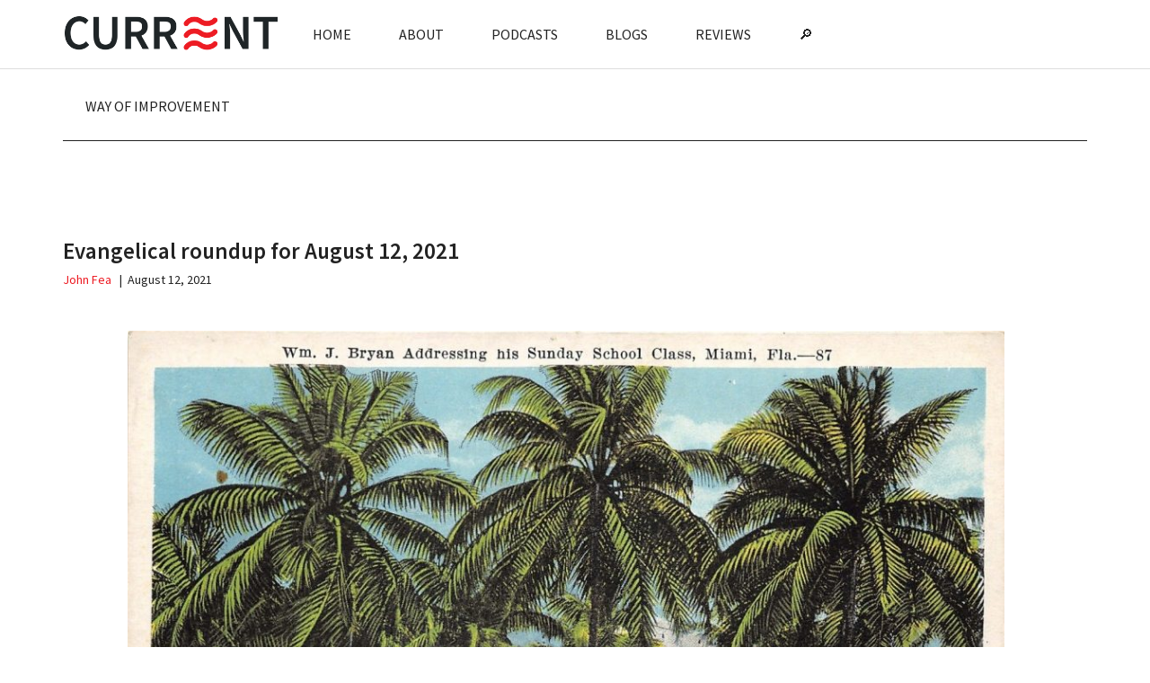

--- FILE ---
content_type: text/html; charset=UTF-8
request_url: https://currentpub.com/2021/08/12/evangelical-roundup-for-august-12-2021/
body_size: 20376
content:
<!DOCTYPE html>
<html lang="en-US">
<head >
<meta charset="UTF-8" />
<meta name="viewport" content="width=device-width, initial-scale=1" />

<!-- Author Meta Tags by Molongui Authorship, visit: https://wordpress.org/plugins/molongui-authorship/ -->
<meta name="author" content="John Fea">
<!-- /Molongui Authorship -->

<title>Evangelical roundup for August 12, 2021</title>
<meta name='robots' content='max-image-preview:large' />
<link rel='dns-prefetch' href='//www.googletagmanager.com' />
<link rel='dns-prefetch' href='//fonts.googleapis.com' />
<link rel="alternate" type="application/rss+xml" title="Current &raquo; Feed" href="https://currentpub.com/feed/" />
<link rel="alternate" type="application/rss+xml" title="Current &raquo; Comments Feed" href="https://currentpub.com/comments/feed/" />
<link rel="alternate" title="oEmbed (JSON)" type="application/json+oembed" href="https://currentpub.com/wp-json/oembed/1.0/embed?url=https%3A%2F%2Fcurrentpub.com%2F2021%2F08%2F12%2Fevangelical-roundup-for-august-12-2021%2F" />
<link rel="alternate" title="oEmbed (XML)" type="text/xml+oembed" href="https://currentpub.com/wp-json/oembed/1.0/embed?url=https%3A%2F%2Fcurrentpub.com%2F2021%2F08%2F12%2Fevangelical-roundup-for-august-12-2021%2F&#038;format=xml" />
<link rel="canonical" href="https://currentpub.com/2021/08/12/evangelical-roundup-for-august-12-2021/" />
<style id='wp-img-auto-sizes-contain-inline-css'>
img:is([sizes=auto i],[sizes^="auto," i]){contain-intrinsic-size:3000px 1500px}
/*# sourceURL=wp-img-auto-sizes-contain-inline-css */
</style>

<link rel='stylesheet' id='genesis-blocks-style-css-css' href='https://currentpub.com/wp-content/plugins/genesis-blocks/dist/style-blocks.build.css?ver=1742401816' media='all' />
<link rel='stylesheet' id='magazine-pro-css' href='https://currentpub.com/wp-content/themes/magazine-pro/style.css?ver=3.7.0' media='all' />
<style id='magazine-pro-inline-css'>


		button:focus,
		button:hover,
		input[type="button"]:focus,
		input[type="button"]:hover,
		input[type="reset"]:focus,
		input[type="reset"]:hover,
		input[type="submit"]:focus,
		input[type="submit"]:hover,
		.archive-pagination li a:focus,
		.archive-pagination li a:hover,
		.archive-pagination li.active a,
		.button:focus,
		.button:hover,
		.entry-content .button:focus,
		.entry-content .button:hover,
		.sidebar .tagcloud a:focus,
		.sidebar .tagcloud a:hover,
		.sidebar .widget a.button:focus,
		.sidebar .widget a.button:hover,
		.site-container div.wpforms-container-full .wpforms-form input[type="submit"]:focus,
		.site-container div.wpforms-container-full .wpforms-form input[type="submit"]:hover,
		.site-container div.wpforms-container-full .wpforms-form button[type="submit"]:focus,
		.site-container div.wpforms-container-full .wpforms-form button[type="submit"]:hover,
		.widget-area .enews-widget input[type="submit"] {
			background-color: #ed1c24;
			color: #ffffff;
		}

		

		a,
		.entry-title a:focus,
		.entry-title a:hover,
		.nav-secondary .genesis-nav-menu a:focus,
		.nav-secondary .genesis-nav-menu a:hover,
		.nav-secondary .genesis-nav-menu .current-menu-item > a,
		.nav-secondary .genesis-nav-menu .sub-menu .current-menu-item > a:focus,
		.nav-secondary .genesis-nav-menu .sub-menu .current-menu-item > a:hover {
			color: #ed1c24;
		}
		
		.custom-logo-link,
		.wp-custom-logo .title-area {
			max-width: 320px;
		}

		.wp-custom-logo .header-widget-area {
			max-width: calc(99% - 320px);
		}
		
/*# sourceURL=magazine-pro-inline-css */
</style>
<style id='wp-emoji-styles-inline-css'>

	img.wp-smiley, img.emoji {
		display: inline !important;
		border: none !important;
		box-shadow: none !important;
		height: 1em !important;
		width: 1em !important;
		margin: 0 0.07em !important;
		vertical-align: -0.1em !important;
		background: none !important;
		padding: 0 !important;
	}
/*# sourceURL=wp-emoji-styles-inline-css */
</style>
<link rel='stylesheet' id='wp-block-library-css' href='https://currentpub.com/wp-includes/css/dist/block-library/style.min.css?ver=6.9' media='all' />
<style id='wp-block-image-inline-css'>
.wp-block-image>a,.wp-block-image>figure>a{display:inline-block}.wp-block-image img{box-sizing:border-box;height:auto;max-width:100%;vertical-align:bottom}@media not (prefers-reduced-motion){.wp-block-image img.hide{visibility:hidden}.wp-block-image img.show{animation:show-content-image .4s}}.wp-block-image[style*=border-radius] img,.wp-block-image[style*=border-radius]>a{border-radius:inherit}.wp-block-image.has-custom-border img{box-sizing:border-box}.wp-block-image.aligncenter{text-align:center}.wp-block-image.alignfull>a,.wp-block-image.alignwide>a{width:100%}.wp-block-image.alignfull img,.wp-block-image.alignwide img{height:auto;width:100%}.wp-block-image .aligncenter,.wp-block-image .alignleft,.wp-block-image .alignright,.wp-block-image.aligncenter,.wp-block-image.alignleft,.wp-block-image.alignright{display:table}.wp-block-image .aligncenter>figcaption,.wp-block-image .alignleft>figcaption,.wp-block-image .alignright>figcaption,.wp-block-image.aligncenter>figcaption,.wp-block-image.alignleft>figcaption,.wp-block-image.alignright>figcaption{caption-side:bottom;display:table-caption}.wp-block-image .alignleft{float:left;margin:.5em 1em .5em 0}.wp-block-image .alignright{float:right;margin:.5em 0 .5em 1em}.wp-block-image .aligncenter{margin-left:auto;margin-right:auto}.wp-block-image :where(figcaption){margin-bottom:1em;margin-top:.5em}.wp-block-image.is-style-circle-mask img{border-radius:9999px}@supports ((-webkit-mask-image:none) or (mask-image:none)) or (-webkit-mask-image:none){.wp-block-image.is-style-circle-mask img{border-radius:0;-webkit-mask-image:url('data:image/svg+xml;utf8,<svg viewBox="0 0 100 100" xmlns="http://www.w3.org/2000/svg"><circle cx="50" cy="50" r="50"/></svg>');mask-image:url('data:image/svg+xml;utf8,<svg viewBox="0 0 100 100" xmlns="http://www.w3.org/2000/svg"><circle cx="50" cy="50" r="50"/></svg>');mask-mode:alpha;-webkit-mask-position:center;mask-position:center;-webkit-mask-repeat:no-repeat;mask-repeat:no-repeat;-webkit-mask-size:contain;mask-size:contain}}:root :where(.wp-block-image.is-style-rounded img,.wp-block-image .is-style-rounded img){border-radius:9999px}.wp-block-image figure{margin:0}.wp-lightbox-container{display:flex;flex-direction:column;position:relative}.wp-lightbox-container img{cursor:zoom-in}.wp-lightbox-container img:hover+button{opacity:1}.wp-lightbox-container button{align-items:center;backdrop-filter:blur(16px) saturate(180%);background-color:#5a5a5a40;border:none;border-radius:4px;cursor:zoom-in;display:flex;height:20px;justify-content:center;opacity:0;padding:0;position:absolute;right:16px;text-align:center;top:16px;width:20px;z-index:100}@media not (prefers-reduced-motion){.wp-lightbox-container button{transition:opacity .2s ease}}.wp-lightbox-container button:focus-visible{outline:3px auto #5a5a5a40;outline:3px auto -webkit-focus-ring-color;outline-offset:3px}.wp-lightbox-container button:hover{cursor:pointer;opacity:1}.wp-lightbox-container button:focus{opacity:1}.wp-lightbox-container button:focus,.wp-lightbox-container button:hover,.wp-lightbox-container button:not(:hover):not(:active):not(.has-background){background-color:#5a5a5a40;border:none}.wp-lightbox-overlay{box-sizing:border-box;cursor:zoom-out;height:100vh;left:0;overflow:hidden;position:fixed;top:0;visibility:hidden;width:100%;z-index:100000}.wp-lightbox-overlay .close-button{align-items:center;cursor:pointer;display:flex;justify-content:center;min-height:40px;min-width:40px;padding:0;position:absolute;right:calc(env(safe-area-inset-right) + 16px);top:calc(env(safe-area-inset-top) + 16px);z-index:5000000}.wp-lightbox-overlay .close-button:focus,.wp-lightbox-overlay .close-button:hover,.wp-lightbox-overlay .close-button:not(:hover):not(:active):not(.has-background){background:none;border:none}.wp-lightbox-overlay .lightbox-image-container{height:var(--wp--lightbox-container-height);left:50%;overflow:hidden;position:absolute;top:50%;transform:translate(-50%,-50%);transform-origin:top left;width:var(--wp--lightbox-container-width);z-index:9999999999}.wp-lightbox-overlay .wp-block-image{align-items:center;box-sizing:border-box;display:flex;height:100%;justify-content:center;margin:0;position:relative;transform-origin:0 0;width:100%;z-index:3000000}.wp-lightbox-overlay .wp-block-image img{height:var(--wp--lightbox-image-height);min-height:var(--wp--lightbox-image-height);min-width:var(--wp--lightbox-image-width);width:var(--wp--lightbox-image-width)}.wp-lightbox-overlay .wp-block-image figcaption{display:none}.wp-lightbox-overlay button{background:none;border:none}.wp-lightbox-overlay .scrim{background-color:#fff;height:100%;opacity:.9;position:absolute;width:100%;z-index:2000000}.wp-lightbox-overlay.active{visibility:visible}@media not (prefers-reduced-motion){.wp-lightbox-overlay.active{animation:turn-on-visibility .25s both}.wp-lightbox-overlay.active img{animation:turn-on-visibility .35s both}.wp-lightbox-overlay.show-closing-animation:not(.active){animation:turn-off-visibility .35s both}.wp-lightbox-overlay.show-closing-animation:not(.active) img{animation:turn-off-visibility .25s both}.wp-lightbox-overlay.zoom.active{animation:none;opacity:1;visibility:visible}.wp-lightbox-overlay.zoom.active .lightbox-image-container{animation:lightbox-zoom-in .4s}.wp-lightbox-overlay.zoom.active .lightbox-image-container img{animation:none}.wp-lightbox-overlay.zoom.active .scrim{animation:turn-on-visibility .4s forwards}.wp-lightbox-overlay.zoom.show-closing-animation:not(.active){animation:none}.wp-lightbox-overlay.zoom.show-closing-animation:not(.active) .lightbox-image-container{animation:lightbox-zoom-out .4s}.wp-lightbox-overlay.zoom.show-closing-animation:not(.active) .lightbox-image-container img{animation:none}.wp-lightbox-overlay.zoom.show-closing-animation:not(.active) .scrim{animation:turn-off-visibility .4s forwards}}@keyframes show-content-image{0%{visibility:hidden}99%{visibility:hidden}to{visibility:visible}}@keyframes turn-on-visibility{0%{opacity:0}to{opacity:1}}@keyframes turn-off-visibility{0%{opacity:1;visibility:visible}99%{opacity:0;visibility:visible}to{opacity:0;visibility:hidden}}@keyframes lightbox-zoom-in{0%{transform:translate(calc((-100vw + var(--wp--lightbox-scrollbar-width))/2 + var(--wp--lightbox-initial-left-position)),calc(-50vh + var(--wp--lightbox-initial-top-position))) scale(var(--wp--lightbox-scale))}to{transform:translate(-50%,-50%) scale(1)}}@keyframes lightbox-zoom-out{0%{transform:translate(-50%,-50%) scale(1);visibility:visible}99%{visibility:visible}to{transform:translate(calc((-100vw + var(--wp--lightbox-scrollbar-width))/2 + var(--wp--lightbox-initial-left-position)),calc(-50vh + var(--wp--lightbox-initial-top-position))) scale(var(--wp--lightbox-scale));visibility:hidden}}
/*# sourceURL=https://currentpub.com/wp-includes/blocks/image/style.min.css */
</style>
<style id='wp-block-embed-inline-css'>
.wp-block-embed.alignleft,.wp-block-embed.alignright,.wp-block[data-align=left]>[data-type="core/embed"],.wp-block[data-align=right]>[data-type="core/embed"]{max-width:360px;width:100%}.wp-block-embed.alignleft .wp-block-embed__wrapper,.wp-block-embed.alignright .wp-block-embed__wrapper,.wp-block[data-align=left]>[data-type="core/embed"] .wp-block-embed__wrapper,.wp-block[data-align=right]>[data-type="core/embed"] .wp-block-embed__wrapper{min-width:280px}.wp-block-cover .wp-block-embed{min-height:240px;min-width:320px}.wp-block-embed{overflow-wrap:break-word}.wp-block-embed :where(figcaption){margin-bottom:1em;margin-top:.5em}.wp-block-embed iframe{max-width:100%}.wp-block-embed__wrapper{position:relative}.wp-embed-responsive .wp-has-aspect-ratio .wp-block-embed__wrapper:before{content:"";display:block;padding-top:50%}.wp-embed-responsive .wp-has-aspect-ratio iframe{bottom:0;height:100%;left:0;position:absolute;right:0;top:0;width:100%}.wp-embed-responsive .wp-embed-aspect-21-9 .wp-block-embed__wrapper:before{padding-top:42.85%}.wp-embed-responsive .wp-embed-aspect-18-9 .wp-block-embed__wrapper:before{padding-top:50%}.wp-embed-responsive .wp-embed-aspect-16-9 .wp-block-embed__wrapper:before{padding-top:56.25%}.wp-embed-responsive .wp-embed-aspect-4-3 .wp-block-embed__wrapper:before{padding-top:75%}.wp-embed-responsive .wp-embed-aspect-1-1 .wp-block-embed__wrapper:before{padding-top:100%}.wp-embed-responsive .wp-embed-aspect-9-16 .wp-block-embed__wrapper:before{padding-top:177.77%}.wp-embed-responsive .wp-embed-aspect-1-2 .wp-block-embed__wrapper:before{padding-top:200%}
/*# sourceURL=https://currentpub.com/wp-includes/blocks/embed/style.min.css */
</style>
<style id='wp-block-paragraph-inline-css'>
.is-small-text{font-size:.875em}.is-regular-text{font-size:1em}.is-large-text{font-size:2.25em}.is-larger-text{font-size:3em}.has-drop-cap:not(:focus):first-letter{float:left;font-size:8.4em;font-style:normal;font-weight:100;line-height:.68;margin:.05em .1em 0 0;text-transform:uppercase}body.rtl .has-drop-cap:not(:focus):first-letter{float:none;margin-left:.1em}p.has-drop-cap.has-background{overflow:hidden}:root :where(p.has-background){padding:1.25em 2.375em}:where(p.has-text-color:not(.has-link-color)) a{color:inherit}p.has-text-align-left[style*="writing-mode:vertical-lr"],p.has-text-align-right[style*="writing-mode:vertical-rl"]{rotate:180deg}
/*# sourceURL=https://currentpub.com/wp-includes/blocks/paragraph/style.min.css */
</style>
<style id='global-styles-inline-css'>
:root{--wp--preset--aspect-ratio--square: 1;--wp--preset--aspect-ratio--4-3: 4/3;--wp--preset--aspect-ratio--3-4: 3/4;--wp--preset--aspect-ratio--3-2: 3/2;--wp--preset--aspect-ratio--2-3: 2/3;--wp--preset--aspect-ratio--16-9: 16/9;--wp--preset--aspect-ratio--9-16: 9/16;--wp--preset--color--black: #000000;--wp--preset--color--cyan-bluish-gray: #abb8c3;--wp--preset--color--white: #ffffff;--wp--preset--color--pale-pink: #f78da7;--wp--preset--color--vivid-red: #cf2e2e;--wp--preset--color--luminous-vivid-orange: #ff6900;--wp--preset--color--luminous-vivid-amber: #fcb900;--wp--preset--color--light-green-cyan: #7bdcb5;--wp--preset--color--vivid-green-cyan: #00d084;--wp--preset--color--pale-cyan-blue: #8ed1fc;--wp--preset--color--vivid-cyan-blue: #0693e3;--wp--preset--color--vivid-purple: #9b51e0;--wp--preset--color--theme-primary: #ed1c24;--wp--preset--color--theme-secondary: #ed1c24;--wp--preset--gradient--vivid-cyan-blue-to-vivid-purple: linear-gradient(135deg,rgb(6,147,227) 0%,rgb(155,81,224) 100%);--wp--preset--gradient--light-green-cyan-to-vivid-green-cyan: linear-gradient(135deg,rgb(122,220,180) 0%,rgb(0,208,130) 100%);--wp--preset--gradient--luminous-vivid-amber-to-luminous-vivid-orange: linear-gradient(135deg,rgb(252,185,0) 0%,rgb(255,105,0) 100%);--wp--preset--gradient--luminous-vivid-orange-to-vivid-red: linear-gradient(135deg,rgb(255,105,0) 0%,rgb(207,46,46) 100%);--wp--preset--gradient--very-light-gray-to-cyan-bluish-gray: linear-gradient(135deg,rgb(238,238,238) 0%,rgb(169,184,195) 100%);--wp--preset--gradient--cool-to-warm-spectrum: linear-gradient(135deg,rgb(74,234,220) 0%,rgb(151,120,209) 20%,rgb(207,42,186) 40%,rgb(238,44,130) 60%,rgb(251,105,98) 80%,rgb(254,248,76) 100%);--wp--preset--gradient--blush-light-purple: linear-gradient(135deg,rgb(255,206,236) 0%,rgb(152,150,240) 100%);--wp--preset--gradient--blush-bordeaux: linear-gradient(135deg,rgb(254,205,165) 0%,rgb(254,45,45) 50%,rgb(107,0,62) 100%);--wp--preset--gradient--luminous-dusk: linear-gradient(135deg,rgb(255,203,112) 0%,rgb(199,81,192) 50%,rgb(65,88,208) 100%);--wp--preset--gradient--pale-ocean: linear-gradient(135deg,rgb(255,245,203) 0%,rgb(182,227,212) 50%,rgb(51,167,181) 100%);--wp--preset--gradient--electric-grass: linear-gradient(135deg,rgb(202,248,128) 0%,rgb(113,206,126) 100%);--wp--preset--gradient--midnight: linear-gradient(135deg,rgb(2,3,129) 0%,rgb(40,116,252) 100%);--wp--preset--font-size--small: 12px;--wp--preset--font-size--medium: 20px;--wp--preset--font-size--large: 20px;--wp--preset--font-size--x-large: 42px;--wp--preset--font-size--normal: 16px;--wp--preset--font-size--larger: 24px;--wp--preset--spacing--20: 0.44rem;--wp--preset--spacing--30: 0.67rem;--wp--preset--spacing--40: 1rem;--wp--preset--spacing--50: 1.5rem;--wp--preset--spacing--60: 2.25rem;--wp--preset--spacing--70: 3.38rem;--wp--preset--spacing--80: 5.06rem;--wp--preset--shadow--natural: 6px 6px 9px rgba(0, 0, 0, 0.2);--wp--preset--shadow--deep: 12px 12px 50px rgba(0, 0, 0, 0.4);--wp--preset--shadow--sharp: 6px 6px 0px rgba(0, 0, 0, 0.2);--wp--preset--shadow--outlined: 6px 6px 0px -3px rgb(255, 255, 255), 6px 6px rgb(0, 0, 0);--wp--preset--shadow--crisp: 6px 6px 0px rgb(0, 0, 0);}:where(.is-layout-flex){gap: 0.5em;}:where(.is-layout-grid){gap: 0.5em;}body .is-layout-flex{display: flex;}.is-layout-flex{flex-wrap: wrap;align-items: center;}.is-layout-flex > :is(*, div){margin: 0;}body .is-layout-grid{display: grid;}.is-layout-grid > :is(*, div){margin: 0;}:where(.wp-block-columns.is-layout-flex){gap: 2em;}:where(.wp-block-columns.is-layout-grid){gap: 2em;}:where(.wp-block-post-template.is-layout-flex){gap: 1.25em;}:where(.wp-block-post-template.is-layout-grid){gap: 1.25em;}.has-black-color{color: var(--wp--preset--color--black) !important;}.has-cyan-bluish-gray-color{color: var(--wp--preset--color--cyan-bluish-gray) !important;}.has-white-color{color: var(--wp--preset--color--white) !important;}.has-pale-pink-color{color: var(--wp--preset--color--pale-pink) !important;}.has-vivid-red-color{color: var(--wp--preset--color--vivid-red) !important;}.has-luminous-vivid-orange-color{color: var(--wp--preset--color--luminous-vivid-orange) !important;}.has-luminous-vivid-amber-color{color: var(--wp--preset--color--luminous-vivid-amber) !important;}.has-light-green-cyan-color{color: var(--wp--preset--color--light-green-cyan) !important;}.has-vivid-green-cyan-color{color: var(--wp--preset--color--vivid-green-cyan) !important;}.has-pale-cyan-blue-color{color: var(--wp--preset--color--pale-cyan-blue) !important;}.has-vivid-cyan-blue-color{color: var(--wp--preset--color--vivid-cyan-blue) !important;}.has-vivid-purple-color{color: var(--wp--preset--color--vivid-purple) !important;}.has-black-background-color{background-color: var(--wp--preset--color--black) !important;}.has-cyan-bluish-gray-background-color{background-color: var(--wp--preset--color--cyan-bluish-gray) !important;}.has-white-background-color{background-color: var(--wp--preset--color--white) !important;}.has-pale-pink-background-color{background-color: var(--wp--preset--color--pale-pink) !important;}.has-vivid-red-background-color{background-color: var(--wp--preset--color--vivid-red) !important;}.has-luminous-vivid-orange-background-color{background-color: var(--wp--preset--color--luminous-vivid-orange) !important;}.has-luminous-vivid-amber-background-color{background-color: var(--wp--preset--color--luminous-vivid-amber) !important;}.has-light-green-cyan-background-color{background-color: var(--wp--preset--color--light-green-cyan) !important;}.has-vivid-green-cyan-background-color{background-color: var(--wp--preset--color--vivid-green-cyan) !important;}.has-pale-cyan-blue-background-color{background-color: var(--wp--preset--color--pale-cyan-blue) !important;}.has-vivid-cyan-blue-background-color{background-color: var(--wp--preset--color--vivid-cyan-blue) !important;}.has-vivid-purple-background-color{background-color: var(--wp--preset--color--vivid-purple) !important;}.has-black-border-color{border-color: var(--wp--preset--color--black) !important;}.has-cyan-bluish-gray-border-color{border-color: var(--wp--preset--color--cyan-bluish-gray) !important;}.has-white-border-color{border-color: var(--wp--preset--color--white) !important;}.has-pale-pink-border-color{border-color: var(--wp--preset--color--pale-pink) !important;}.has-vivid-red-border-color{border-color: var(--wp--preset--color--vivid-red) !important;}.has-luminous-vivid-orange-border-color{border-color: var(--wp--preset--color--luminous-vivid-orange) !important;}.has-luminous-vivid-amber-border-color{border-color: var(--wp--preset--color--luminous-vivid-amber) !important;}.has-light-green-cyan-border-color{border-color: var(--wp--preset--color--light-green-cyan) !important;}.has-vivid-green-cyan-border-color{border-color: var(--wp--preset--color--vivid-green-cyan) !important;}.has-pale-cyan-blue-border-color{border-color: var(--wp--preset--color--pale-cyan-blue) !important;}.has-vivid-cyan-blue-border-color{border-color: var(--wp--preset--color--vivid-cyan-blue) !important;}.has-vivid-purple-border-color{border-color: var(--wp--preset--color--vivid-purple) !important;}.has-vivid-cyan-blue-to-vivid-purple-gradient-background{background: var(--wp--preset--gradient--vivid-cyan-blue-to-vivid-purple) !important;}.has-light-green-cyan-to-vivid-green-cyan-gradient-background{background: var(--wp--preset--gradient--light-green-cyan-to-vivid-green-cyan) !important;}.has-luminous-vivid-amber-to-luminous-vivid-orange-gradient-background{background: var(--wp--preset--gradient--luminous-vivid-amber-to-luminous-vivid-orange) !important;}.has-luminous-vivid-orange-to-vivid-red-gradient-background{background: var(--wp--preset--gradient--luminous-vivid-orange-to-vivid-red) !important;}.has-very-light-gray-to-cyan-bluish-gray-gradient-background{background: var(--wp--preset--gradient--very-light-gray-to-cyan-bluish-gray) !important;}.has-cool-to-warm-spectrum-gradient-background{background: var(--wp--preset--gradient--cool-to-warm-spectrum) !important;}.has-blush-light-purple-gradient-background{background: var(--wp--preset--gradient--blush-light-purple) !important;}.has-blush-bordeaux-gradient-background{background: var(--wp--preset--gradient--blush-bordeaux) !important;}.has-luminous-dusk-gradient-background{background: var(--wp--preset--gradient--luminous-dusk) !important;}.has-pale-ocean-gradient-background{background: var(--wp--preset--gradient--pale-ocean) !important;}.has-electric-grass-gradient-background{background: var(--wp--preset--gradient--electric-grass) !important;}.has-midnight-gradient-background{background: var(--wp--preset--gradient--midnight) !important;}.has-small-font-size{font-size: var(--wp--preset--font-size--small) !important;}.has-medium-font-size{font-size: var(--wp--preset--font-size--medium) !important;}.has-large-font-size{font-size: var(--wp--preset--font-size--large) !important;}.has-x-large-font-size{font-size: var(--wp--preset--font-size--x-large) !important;}
/*# sourceURL=global-styles-inline-css */
</style>

<style id='classic-theme-styles-inline-css'>
/*! This file is auto-generated */
.wp-block-button__link{color:#fff;background-color:#32373c;border-radius:9999px;box-shadow:none;text-decoration:none;padding:calc(.667em + 2px) calc(1.333em + 2px);font-size:1.125em}.wp-block-file__button{background:#32373c;color:#fff;text-decoration:none}
/*# sourceURL=/wp-includes/css/classic-themes.min.css */
</style>
<link rel='stylesheet' id='authors-list-css-css' href='https://currentpub.com/wp-content/plugins/authors-list/backend/assets/css/front.css?ver=2.0.6.2' media='all' />
<link rel='stylesheet' id='jquery-ui-css-css' href='https://currentpub.com/wp-content/plugins/authors-list/backend/assets/css/jquery-ui.css?ver=2.0.6.2' media='all' />
<link rel='stylesheet' id='printomatic-css-css' href='https://currentpub.com/wp-content/plugins/print-o-matic/css/style.css?ver=2.0' media='all' />
<style id='printomatic-css-inline-css'>
@media print {
@media print {
#genesis-content {
padding-left:70px; padding-right: 70px;
}
.entry-content > .entry-image {
display: none;
}
}
}

/*# sourceURL=printomatic-css-inline-css */
</style>
<link rel='stylesheet' id='dashicons-css' href='https://currentpub.com/wp-includes/css/dashicons.min.css?ver=6.9' media='all' />
<link rel='stylesheet' id='magazine-pro-fonts-css' href='https://fonts.googleapis.com/css?family=Roboto%3A300%2C400%7CRaleway%3A400%2C500%2C900&#038;ver=3.7.0' media='all' />
<link rel='stylesheet' id='magazine-pro-gutenberg-css' href='https://currentpub.com/wp-content/themes/magazine-pro/lib/gutenberg/front-end.css?ver=3.7.0' media='all' />
<style id='magazine-pro-gutenberg-inline-css'>
.gb-block-post-grid .gb-block-post-grid-more-link:hover,
.gb-block-post-grid header .gb-block-post-grid-title a:hover {
	color: #ed1c24;
}

.button-more-link.gb-block-post-grid .gb-block-post-grid-more-link:hover,
.gb-block-post-grid .is-grid .gb-block-post-grid-image a .gb-block-post-grid-date,
.site-container .wp-block-button .wp-block-button__link {
	background-color: #ed1c24;
	color: #ffffff;
}

.button-more-link.gb-block-post-grid .gb-block-post-grid-more-link:hover,
.wp-block-button .wp-block-button__link:not(.has-background),
.wp-block-button .wp-block-button__link:not(.has-background):focus,
.wp-block-button .wp-block-button__link:not(.has-background):hover {
	color: #ffffff;
}

.site-container .wp-block-button.is-style-outline .wp-block-button__link {
	color: #ed1c24;
}

.site-container .wp-block-button.is-style-outline .wp-block-button__link:focus,
.site-container .wp-block-button.is-style-outline .wp-block-button__link:hover {
	color: #ff3f47;
}

.site-container .wp-block-pullquote.is-style-solid-color {
	background-color: #ed1c24;
}		.site-container .has-small-font-size {
			font-size: 12px;
		}		.site-container .has-normal-font-size {
			font-size: 16px;
		}		.site-container .has-large-font-size {
			font-size: 20px;
		}		.site-container .has-larger-font-size {
			font-size: 24px;
		}		.site-container .has-theme-primary-color,
		.site-container .wp-block-button .wp-block-button__link.has-theme-primary-color,
		.site-container .wp-block-button.is-style-outline .wp-block-button__link.has-theme-primary-color {
			color: #ed1c24;
		}
		.site-container .has-theme-primary-background-color,
		.site-container .wp-block-button .wp-block-button__link.has-theme-primary-background-color,
		.site-container .wp-block-pullquote.is-style-solid-color.has-theme-primary-background-color {
			background-color: #ed1c24;
		}		.site-container .has-theme-secondary-color,
		.site-container .wp-block-button .wp-block-button__link.has-theme-secondary-color,
		.site-container .wp-block-button.is-style-outline .wp-block-button__link.has-theme-secondary-color {
			color: #ed1c24;
		}
		.site-container .has-theme-secondary-background-color,
		.site-container .wp-block-button .wp-block-button__link.has-theme-secondary-background-color,
		.site-container .wp-block-pullquote.is-style-solid-color.has-theme-secondary-background-color {
			background-color: #ed1c24;
		}
/*# sourceURL=magazine-pro-gutenberg-inline-css */
</style>
<script src="https://currentpub.com/wp-includes/js/jquery/jquery.min.js?ver=3.7.1" id="jquery-core-js"></script>
<script src="https://currentpub.com/wp-includes/js/jquery/jquery-migrate.min.js?ver=3.4.1" id="jquery-migrate-js"></script>

<!-- Google tag (gtag.js) snippet added by Site Kit -->
<!-- Google Analytics snippet added by Site Kit -->
<script src="https://www.googletagmanager.com/gtag/js?id=G-2H6Z77XT77" id="google_gtagjs-js" async></script>
<script id="google_gtagjs-js-after">
window.dataLayer = window.dataLayer || [];function gtag(){dataLayer.push(arguments);}
gtag("set","linker",{"domains":["currentpub.com"]});
gtag("js", new Date());
gtag("set", "developer_id.dZTNiMT", true);
gtag("config", "G-2H6Z77XT77");
//# sourceURL=google_gtagjs-js-after
</script>
<link rel="https://api.w.org/" href="https://currentpub.com/wp-json/" /><link rel="alternate" title="JSON" type="application/json" href="https://currentpub.com/wp-json/wp/v2/posts/145479" /><link rel="EditURI" type="application/rsd+xml" title="RSD" href="https://currentpub.com/xmlrpc.php?rsd" />
<meta name="generator" content="Site Kit by Google 1.168.0" />            <style>
                .molongui-disabled-link
                {
                    border-bottom: none !important;
                    text-decoration: none !important;
                    color: inherit !important;
                    cursor: inherit !important;
                }
                .molongui-disabled-link:hover,
                .molongui-disabled-link:hover span
                {
                    border-bottom: none !important;
                    text-decoration: none !important;
                    color: inherit !important;
                    cursor: inherit !important;
                }
            </style>
            <link rel="preconnect" href="https://fonts.gstatic.com">
<link href="https://fonts.googleapis.com/css2?family=Source+Sans+Pro:ital,wght@0,400;0,600;0,700;1,400&display=swap" rel="stylesheet">
    <style type="text/css">
        .nav-primary li.menu-item-home a {
            background-image: url(https://currentpub.com/wp-content/uploads/2021/04/current-logo.png);
            background-repeat: no-repeat;
            background-size: contain;
            text-indent: -9999em;
            width: 250px;
        }

        @media only screen and (max-width: 840px) {

            .nav-primary.genesis-responsive-menu li.menu-item-home a {
                margin: 15px 0 15px 15px;
            }

        }
		
		.site-inner, .wrap {
			
			padding-bottom:5px;
			padding-top: 5px;
		}
		
		
		.genesis-nav-menu a {

    padding: 25px 25px;
   
}
		
    </style>
    
<!-- Google Tag Manager snippet added by Site Kit -->
<script>
			( function( w, d, s, l, i ) {
				w[l] = w[l] || [];
				w[l].push( {'gtm.start': new Date().getTime(), event: 'gtm.js'} );
				var f = d.getElementsByTagName( s )[0],
					j = d.createElement( s ), dl = l != 'dataLayer' ? '&l=' + l : '';
				j.async = true;
				j.src = 'https://www.googletagmanager.com/gtm.js?id=' + i + dl;
				f.parentNode.insertBefore( j, f );
			} )( window, document, 'script', 'dataLayer', 'GTM-NFK5CPQ' );
			
</script>

<!-- End Google Tag Manager snippet added by Site Kit -->
<link rel="icon" href="https://currentpub.com/wp-content/uploads/2021/02/cropped-favicon-icon-1-70x70.png" sizes="32x32" />
<link rel="icon" href="https://currentpub.com/wp-content/uploads/2021/02/cropped-favicon-icon-1-300x300.png" sizes="192x192" />
<link rel="apple-touch-icon" href="https://currentpub.com/wp-content/uploads/2021/02/cropped-favicon-icon-1-300x300.png" />
<meta name="msapplication-TileImage" content="https://currentpub.com/wp-content/uploads/2021/02/cropped-favicon-icon-1-300x300.png" />
		<style id="wp-custom-css">
			/* Default WP Alignment Classes */

.aligncenter,.alignleft,.alignright {
    display: block;
    padding: 0;
}

.aligncenter, .wp-container-1 .aligncenter {
    float: none;
    margin: .5em auto 1em;
}

.alignright {
    float: right;
    margin: .5em 0 1em 1em;
}

.alignleft {
    float: left;
    margin: .5em 1em 1em 0;
}

.wp-caption {
    padding: 5px 0;
    border: 1px solid #555;
    background: #444;
    text-align: center;
}

.wp-caption img {
    display: inline;
}

.wp-caption p.wp-caption-text {
    margin: 5px 0 0;
    padding: 0;
    text-align: center;
    font-size: 75%;
    font-weight: 100;
    font-style: italic;
}
/* end alignment styles */


.nav-secondary {
  margin-top: 80px;
  padding-top: 0;
	margin-bottom: 10px;
}

body .site-inner 
	{padding-top:100px!important;}


body.search-results .site-inner {padding-top:90px!important;}

body.home .site-inner {padding-top:100px !important;}

body.category-way-of-improvement .site-inner, body.category-the-arena .site-inner {padding-top:unset!important}

body.category-the-arena .archive-description {background-color:#fff;}
	
@media only screen and (max-width: 1200px) {
	.nav-secondary {
  margin-top: 0px;

}

body .site-inner {padding-top:30px!important}
	
body.home .site-inner {padding-top:20px !important;}
	
}
	

.genesis-nav-menu .menu-item {
    vertical-align: middle;
}

@media only screen and (max-width: 1180px) {

    .nav-primary {
        position: static;
    }
}

.entry-content p.has-drop-cap:not(:focus)::first-letter {font-size: 5.7em; margin: .1em .08em 0 -.08em;}

.has-drop-cap:not(:focus):first-letter {float:left; font-size: 5.4em; line-height: .68; font-weight: 100; margin: .05em .1em 0 0; text-transform: uppercase;}


article.category-current > header.entry-header > h1.entry-title {
font-size:40px; font-weight: bold;
}
.custom-logo-link {
	padding-top:15px;
}

p#subscribe-submit button {
width: 35% !important;
padding: 0;
height: 50px;
}
#subscribe-email input {
width: 65% !important;
height: 50px;
padding: 10px 8px;
float: left;
}
#wpes_search_widget-2 {
margin-bottom:0px;
}


.gb-post-grid-item  {
	margin-bottom: 36px !important;
}

.gb-block-post-grid-title {
	margin-bottom: 5px !important;
}

.gb-text-link {color: #ed1c24 !important}

.gb-block-post-grid .columns-1 h3.gb-block-post-grid-title a {
	font-size: 24px !important; 
}

.gb-block-post-grid-excerpt {font-size: 16px;}

h3.gb-block-post-grid-title a{ font-weight: bold !important;
font-size: 24px !important;}

.entry-content > .entry-image {
display: none;
}

/* removed to style categories like home page .entry-image-link img {
max-width:100px;
max-height:100px;
}
*/
.site-header .search-form {
margin-top: 16px;
}

.entry-content p {
font-size: 18px;
}

.entry-header .entry-meta {
margin-bottom: 20px;
}
.entry-title {
font-size: 25px;
margin-bottom: 8px;
margin-top: 0px;
}

article.category-current > header.entry-header > .entry-title a {font-weight: bold; font-size: 22px}


.widget-wrap article.category-way-of-improvement > header.entry-header > .entry-title a {font-weight: normal; font-size: 18px}

.entry-title a:hover {
text-decoration: underline;
}


#genesis-sidebar-primary {
border: solid 1px #ddd;
padding:20px
}

.taxonomy-description h1{
	display:none;
}

.archive-pagination, .entry-pagination {
font-size: 17px;	
}

/* .archive-pagination .pagination-next {
	display: none;
}  */


.entry {
margin-bottom:25px;
}

.taxonomy-description {
margin-bottom: 0px !important;
padding: 0px 0px 0px 0px !important;
}

.taxonomy-description p img {
padding-bottom: 20px;
}
.taxonomy-description p  {
margin-top: -0px;}


div#subscribe-text  {
padding-bottom:20px;
}

#infinite-footer {
display:none;
}

.site-container .wp-block-columns {
    margin-bottom: 5px;
}

.sharre-icon-wrap {
 margin: 20px 0;
}

.widget-wrap .textwidget a:focus {
outline: #fff !important;
}
#blog_subscription-2 .widget-title {
display: none;
	
}

.sidebar .widget-title {  background-color: #202528; 
margin-bottom: 12px;}


p#subscribe-submit button {
background-color: #ed1c24;
	font-size: 14px;
	color: white;

}
p#subscribe-submit button:hover {
background-color: #ed1c24;
}


.sidebar-primary .widget {
	margin-bottom: 25px
}


#subscribe-email input {
width: 100%;
}


.breadcrumb { font-size: 16px}

.site-footer .wrap {
	display:none;
}

.nav-primary {
background-color:white;
border-bottom: solid 1px #ddd
}

.footer-widgets{
background-color: #2d2d2d;
font-size: 16px;
}

.footer-widgets .widget-title {
	font-size: 18px;
	font-weight: 700;
}

.genesis-nav-menu>.first>a {
 padding-left: 5px;
}

.nav-primary a {
color: #222;
}

body {
font-weight: inherit;
font-size: 18px;
}

.nav-primary a:hover {
color: #ed1c24;
}

.nav-primary .genesis-nav-menu .current-menu-item>a {
color: #ed1c24;	
}

.nav-primary .genesis-nav-menu .current-menu-item>a:after {
border-bottom: solid 1px grey;
}


.site-header .wrap {
border-bottom: solid 2px #1f2427;padding: 8px 0px 0px 0px;

}


.genesis-nav-menu> .support-btn a {
color: #fff !important;
background-color: #ed1c24;
}

.genesis-nav-menu> .support-btn
.dashicons {
font-size:15px;
}

.fr {float:right}

.nav-primary .genesis-nav-menu .sub-menu a {
	background-color:white;
	border-color:black;
}

.widget-title > a.white-text { color: #fff !important; }

.bottom-zero { 
margin-bottom: 0px !important;

}


.site-header .widget-area {
    margin-top: 0px;
}



.genesis-nav-menu {

font-family: 'Source Sans Pro', sans-serif;
font-size: 16px;
font-weight: 400;
}


textarea {
font-family: 'Source Sans Pro', sans-serif;
font-weight: 400;

}


::-ms-input-placeholder {
font-family: 'Source Sans Pro', sans-serif;
font-weight: 400;

}

:-ms-input-placeholder {
font-family: 'Source Sans Pro', sans-serif;
font-weight: 400;

}

::placeholder {
font-family: 'Source Sans Pro', sans-serif;
font-weight: 400;

}

.site-container div.wpforms-container-full .wpforms-form button[type="submit"] {
font-family: 'Source Sans Pro', sans-serif;
font-weight: 400;

}

.site-title {
font-family: 'Source Sans Pro', sans-serif;
font-weight: 400;
}

.site-footer {
font-family: 'Source Sans Pro', sans-serif;
font-weight: 400;

}

h1, h2, h3, h4, h5, h6, p {
font-family: 'Source Sans Pro', sans-serif;
font-weight: 400;
}

h1, h2 {
font-weight: 600;
}



/* Search  */

form.search-form input[type="submit"] {
  background-color: #202528;
	border: none;
	box-shadow: none;
	color: #fff;
	cursor: pointer;
	padding: 17px;
	text-transform: uppercase;
	width: 106px;
}

form.search-form input[type="submit"]:hover {
background-color: #ed1c24;
}

form.search-form input[type="search"] {
width: 207px;
}


@media only screen and (max-width: 840px) {
form.search-form input[type="search"] {
width: 170px;
}
	
	.site-header .search-form {
    margin-bottom: 20px;
		margin-top:5px;
	}

	
#genesis-content {padding-right:0px !important;}

	
form.search-form input[type="submit"] {
width: 90px;
}
}

#genesis-content {padding-right:20px;}

/* YARPP CUSTOMIZATION */
.yarpp-thumbnails-horizontal .yarpp-thumbnail {
 width: 450px;
max-width: 95%;
	height:auto;
	border: none;
	overflow:auto;
}
.yarpp-thumbnail img {
	max-width:97%;
	height:auto;
}

.yarpp-thumbnails-horizontal .yarpp-thumbnail-title {
	width:94%;
}


.yarpp-thumbnails-horizontal .yarpp-thumbnail-title {
  overflow: visible;
}


/* PMP Message Customization */

.pmpro_content_message {
font-family: "Source Sans Pro";
font-size: 13px;
padding: 5px 0;
}

.pmpro_content_message a, .pmpro_content_message a:link {
  background-color: inherit;
  background-image: inherit;
  border: inherit;
  -webkit-border-radius: inherit;
  -moz-border-radius: inherit;
  border-radius: inherit;
  -webkit-box-shadow: inherit;
  box-shadow: inherit;
  color: rgb(237, 28, 36);
  display: inline;
  font-weight: inherit;
  margin: unset;
  padding: unset;
  text-align: inherit;
  text-decoration: inherit;
  text-transform: inherit;
  -webkit-user-select: inherit;
  -moz-user-select: inherit;
  -ms-user-select: inherit;
  -o-user-select: inherit;	
  user-select: inherit;
  vertical-align: inherit;
  white-space: nowrap;
}

/* mobile optimizations */
@media only screen and (min-width:1024px) {
	.mobile {display:none!important}
}
/* logo on mobile */

@media only screen and (max-width:840px) {
.genesis-skip-link:before {content: url(/wp-content/uploads/2022/12/current-logo-small.png)}
}

/* blog buttons spacing */
body.home .wp-block-button {margin-bottom:20px;}

/* Atlantic style site width */
body.single article.type-post .entry-header, 
body.single article.type-post .entry-content p, 
body.single  article.type-post .entry-content :is(h1, h2, h3, h4, h5, h6), 
body.single  article.type-post .entry-content figure, 
body.single article.type-post .entry-content ol, 
body.single article.type-post .entry-content ul, 
body.single article.type-post .entry-content iframe, 
body.single article.type-post .entry-content div.wp-block-image {
	max-width:665px;
	margin-left:auto;
	margin-right:auto;}
body.single article.type-post .entry-content {
	max-width:976px;
	margin-left:auto;
	margin-right:auto;}
.entry-content p {
	font-size: 22px
}

body.archive .entry-content p {
font-size:18px;
}

article.type-post .entry-content iframe {
	display:block;
}

article.type-post .entry-content div.yarpp h3 {
	max-width:unset;
}

.gb-block-post-grid-excerpt {
	font-size:18px;
}
.gb-block-post-grid-excerpt {
	border-bottom: 2px solid #eee;
	padding-bottom: 20px;
}

/* fix table wrap issues */
table {word-break: break-word;}

/* search page button position */

input.wp-block-search__input {width:70%}

/* remove weird artifact after author name */
.gb-block-post-grid .gb-block-post-grid-author:not(:last-child)::after, .gb-block-post-grid .gb-block-post-grid-date:not(:last-child)::after { content:" ";}

/* logged-in content changes */
body.logged-in .user-hide {
	display:none;
}
.user-visible {display:none!important}
body.logged-in .user-visible {display:inherit!important}

/* AUTHOR'S LIST CUSTOMIZATIONS */
h3.authors-list-item-title {font-weight:bold;}
.authors-list-item-excerpt {min-height:114px;}
.authors-list-item-excerpt {font-size:16px;}

/* hide page title on home */
body.home h1.entry-title {display:none}		</style>
		<link rel='stylesheet' id='molongui-authorship-box-css' href='https://currentpub.com/wp-content/plugins/molongui-authorship/assets/css/author-box.af84.min.css?ver=5.2.4' media='all' />
<style id='molongui-authorship-box-inline-css'>
:root{ --m-a-box-bp: 600px; --m-a-box-bp-l: 599px; }.m-a-box {margin-top:20px !important;margin-right:0 !important;margin-bottom:20px !important;margin-left:0 !important;} .m-a-box-header {margin-bottom:20px;} .m-a-box-header > :first-child,  .m-a-box-header a.m-a-box-header-url {font-size:18px;text-transform:none;text-align:left;color:inherit;} .m-a-box-container {padding-top:0;padding-right:0;padding-bottom:0;padding-left:0;border-style:solid;border-top-width:3px;border-right-width:3px;border-bottom-width:3px;border-left-width:3px;border-color:#adadad;background-color:#efefef;box-shadow:10px 10px 10px 0 #ababab ;} .m-a-box-avatar img,  .m-a-box-avatar div[data-avatar-type="acronym"] {border-style:solid;border-width:2px;border-color:#bfbfbf;} .m-a-box-name *  {font-size:22px;text-transform:none;text-align:left;color:inherit !important;} .m-a-box-container .m-a-box-content.m-a-box-profile .m-a-box-data .m-a-box-name * {text-align:left;} .m-a-box-content.m-a-box-profile .m-a-box-data .m-a-box-meta {text-align:left;} .m-a-box-content.m-a-box-profile .m-a-box-data .m-a-box-meta * {font-size:12px;text-transform:none;color:inherit;} .m-a-box-bio > * {font-size:14px;line-height:14px;text-transform:normal;text-align:justify;color:inherit;} .m-icon-container {background-color: inherit; border-color: inherit; color: #999999 !important;font-size:20px;} .m-a-box-related-entry-title,  .m-a-box-related-entry-title a {font-size:14px;text-transform:none;font-style:inherit;}
/*# sourceURL=molongui-authorship-box-inline-css */
</style>
</head>
<body class="wp-singular post-template-default single single-post postid-145479 single-format-standard wp-custom-logo wp-embed-responsive wp-theme-genesis wp-child-theme-magazine-pro header-image header-full-width full-width-content genesis-breadcrumbs-hidden genesis-singular-image-visible genesis-footer-widgets-hidden primary-nav" itemscope itemtype="https://schema.org/WebPage">		<!-- Google Tag Manager (noscript) snippet added by Site Kit -->
		<noscript>
			<iframe src="https://www.googletagmanager.com/ns.html?id=GTM-NFK5CPQ" height="0" width="0" style="display:none;visibility:hidden"></iframe>
		</noscript>
		<!-- End Google Tag Manager (noscript) snippet added by Site Kit -->
		<div class="site-container"><ul class="genesis-skip-link"><li><a href="#genesis-content" class="screen-reader-shortcut"> Skip to main content</a></li><li><a href="#genesis-nav-secondary" class="screen-reader-shortcut"> Skip to secondary menu</a></li></ul><nav class="nav-primary" aria-label="Main" itemscope itemtype="https://schema.org/SiteNavigationElement" id="genesis-nav-primary"><div class="wrap"><ul id="menu-before-header-menu" class="menu genesis-nav-menu menu-primary js-superfish"><li id="menu-item-176974" class="menu-item menu-item-type-post_type menu-item-object-page menu-item-home menu-item-176974"><a href="https://currentpub.com/" itemprop="url"><span itemprop="name">Current</span></a></li>
<li id="menu-item-158399" class="menu-item menu-item-type-custom menu-item-object-custom menu-item-158399"><a href="/" itemprop="url"><span itemprop="name">Home</span></a></li>
<li id="menu-item-2041" class="menu-item menu-item-type-post_type menu-item-object-page menu-item-has-children menu-item-2041"><a href="https://currentpub.com/?page_id=2034" itemprop="url"><span itemprop="name">About</span></a>
<ul class="sub-menu">
	<li id="menu-item-148448" class="menu-item menu-item-type-post_type menu-item-object-page menu-item-148448"><a href="https://currentpub.com/?page_id=2034" itemprop="url"><span itemprop="name">About Current</span></a></li>
	<li id="menu-item-148444" class="menu-item menu-item-type-post_type menu-item-object-page menu-item-148444"><a href="https://currentpub.com/about-current/masthead/" itemprop="url"><span itemprop="name">Masthead</span></a></li>
</ul>
</li>
<li id="menu-item-139585" class="menu-item menu-item-type-post_type menu-item-object-page menu-item-139585"><a href="https://currentpub.com/?page_id=139577" itemprop="url"><span itemprop="name">Podcasts</span></a></li>
<li id="menu-item-157132" class="menu-item menu-item-type-custom menu-item-object-custom menu-item-has-children menu-item-157132"><a href="#" itemprop="url"><span itemprop="name">Blogs</span></a>
<ul class="sub-menu">
	<li id="menu-item-157133" class="menu-item menu-item-type-taxonomy menu-item-object-category current-post-ancestor current-menu-parent current-post-parent menu-item-157133"><a href="https://currentpub.com/category/way-of-improvement/" itemprop="url"><span itemprop="name">The Way of Improvement Leads Home</span></a></li>
	<li id="menu-item-157134" class="menu-item menu-item-type-taxonomy menu-item-object-category menu-item-157134"><a href="https://currentpub.com/category/the-arena/" itemprop="url"><span itemprop="name">The Arena</span></a></li>
</ul>
</li>
<li id="menu-item-159481" class="menu-item menu-item-type-post_type menu-item-object-page menu-item-159481"><a href="https://currentpub.com/reviews/" itemprop="url"><span itemprop="name">Reviews</span></a></li>
<li id="menu-item-164274" class="menu-item menu-item-type-post_type menu-item-object-page menu-item-164274"><a href="https://currentpub.com/search/" itemprop="url"><span itemprop="name">🔎</span></a></li>
</ul></div></nav><nav class="nav-secondary" aria-label="Secondary" id="genesis-nav-secondary" itemscope itemtype="https://schema.org/SiteNavigationElement"><div class="wrap"><ul id="menu-way-of-improvement-menu" class="menu genesis-nav-menu menu-secondary js-superfish"><li id="menu-item-159094" class="menu-item menu-item-type-post_type menu-item-object-page menu-item-159094"><a href="https://currentpub.com/?page_id=2054" itemprop="url"><span itemprop="name">Way of Improvement</span></a></li>
</ul></div></nav><div class="site-inner"><div class="content-sidebar-wrap"><main class="content" id="genesis-content"><article class="post-145479 post type-post status-publish format-standard has-post-thumbnail category-way-of-improvement tag-evangelical-roundup tag-evangelicalism entry" aria-label="Evangelical roundup for August 12, 2021" itemscope itemtype="https://schema.org/CreativeWork"><header class="entry-header"><h1 class="entry-title" itemprop="headline">Evangelical roundup for August 12, 2021</h1>
<p class="entry-meta"><span class="entry-author" itemprop="author" itemscope itemtype="https://schema.org/Person"><a href="https://currentpub.com/author/johnfea/" class="entry-author-link" rel="author" itemprop="url"><span class="entry-author-name" itemprop="name">John Fea</span></a></span>  &nbsp; |  &nbsp;<time class="entry-time" itemprop="datePublished" datetime="2021-08-12T08:04:00-04:00">August 12, 2021</time>   </p></header><div class="entry-content" itemprop="text"><img width="1140" height="420" src="https://currentpub.com/wp-content/uploads/2021/08/Bryan-Postcard-front-1140x420.jpg" class="singular-image entry-image" alt="" itemprop="image" decoding="async" />
<p><strong> </strong></p>



<div class="wp-block-image"><figure class="aligncenter size-large"><img loading="lazy" decoding="async" width="1024" height="655" src="http://currentpub.com/wp-content/uploads/2021/08/Bryan-Postcard-front-1024x655.jpg" alt="" class="wp-image-145482" srcset="https://currentpub.com/wp-content/uploads/2021/08/Bryan-Postcard-front-1024x655.jpg 1024w, https://currentpub.com/wp-content/uploads/2021/08/Bryan-Postcard-front-300x192.jpg 300w, https://currentpub.com/wp-content/uploads/2021/08/Bryan-Postcard-front-768x492.jpg 768w, https://currentpub.com/wp-content/uploads/2021/08/Bryan-Postcard-front-1536x983.jpg 1536w, https://currentpub.com/wp-content/uploads/2021/08/Bryan-Postcard-front.jpg 1600w" sizes="auto, (max-width: 1024px) 100vw, 1024px" /></figure></div>



<p><strong>What is going on in Evangelicalland?</strong></p>



<p><a href="https://theconversation.com/in-moscow-idaho-conservative-christian-reconstructionists-are-thriving-amid-evangelical-turmoil-162652">Christian Reconstructionists</a> are thriving in Moscow, Idaho under the leadership of Douglas Wilson.</p>



<p>True:</p>



<figure class="wp-block-embed is-type-rich is-provider-twitter wp-block-embed-twitter"><div class="wp-block-embed__wrapper">
<blockquote class="twitter-tweet" data-width="500" data-dnt="true"><p lang="en" dir="ltr">Observation about evangelicals. They believe themselves to be the center of Christianity. They&#39;re isolated from conversations with other academic Christian traditions &amp; tend to cherry-pick from other Christian traditions to validate their evangelical pre-commitments.</p>&mdash; Anthony Bradley (@drantbradley) <a href="https://twitter.com/drantbradley/status/1424570658974052355?ref_src=twsrc%5Etfw">August 9, 2021</a></blockquote><script async src="https://platform.twitter.com/widgets.js" charset="utf-8"></script>
</div></figure>



<p>Slacktivist <a href="https://www.patheos.com/blogs/slacktivist/2021/08/11/vertical-blinds/">responds</a> to  <em>Current</em> managing editor Jay Green&#8217;s recent <a href="http://currentpub.com/2021/08/10/current-and-the-exvangelical-dilemma/">piece</a> on &#8220;exvangelicals.&#8221; </p>



<p>Bless your pastor:</p>



<figure class="wp-block-embed is-type-rich is-provider-twitter wp-block-embed-twitter"><div class="wp-block-embed__wrapper">
<blockquote class="twitter-tweet" data-width="500" data-dnt="true"><p lang="en" dir="ltr">We are so excited to launch this year&#39;s <a href="https://twitter.com/hashtag/BlessYourPastor?src=hash&amp;ref_src=twsrc%5Etfw">#BlessYourPastor</a> campaign! Pastors are worn out from this past season. It&#39;s an important time to let them know how appreciated they are! Get started at: <a href="https://t.co/e9y5ky1vRe">https://t.co/e9y5ky1vRe</a> Read our press release: <a href="https://t.co/NHI5U8Dvat">https://t.co/NHI5U8Dvat</a></p>&mdash; National Association of Evangelicals (@NAEvangelicals) <a href="https://twitter.com/NAEvangelicals/status/1424828877952757770?ref_src=twsrc%5Etfw">August 9, 2021</a></blockquote><script async src="https://platform.twitter.com/widgets.js" charset="utf-8"></script>
</div></figure>



<p>Do evangelicals still <a href="https://religionnews.com/2021/08/09/abortion-just-isnt-the-motivating-issue-for-evangelicals-it-once-was/">care about abortion</a>?</p>



<p><a href="https://www.relevantmagazine.com/current/nation/beth-moore-if-youre-not-going-to-get-vaccinated-for-the-love-of-god-put-on-a-mask/">Beth Moore</a>: If you are not going to get vaccinated, &#8220;for the love of God&#8221; put on a mask! Charlie Kirk responds with some good old-fashioned evangelical mansplaining:</p>



<figure class="wp-block-embed is-type-rich is-provider-twitter wp-block-embed-twitter"><div class="wp-block-embed__wrapper">
<blockquote class="twitter-tweet" data-width="500" data-dnt="true"><p lang="en" dir="ltr">Thankfully no one elected you. The Constitution was designed by divinely inspired people who feared the tyrannical language you generously use. We will do neither of those things.<br><br>Christians, pray for wisdom. <a href="https://t.co/kG7i5W882I">https://t.co/kG7i5W882I</a></p>&mdash; Charlie Kirk (@charliekirk11) <a href="https://twitter.com/charliekirk11/status/1425260535264661508?ref_src=twsrc%5Etfw">August 11, 2021</a></blockquote><script async src="https://platform.twitter.com/widgets.js" charset="utf-8"></script>
</div></figure>



<p>Jenna Ellis will now unfollow Moore. Did Jenna just cancel Beth?</p>



<figure class="wp-block-embed is-type-rich is-provider-twitter wp-block-embed-twitter"><div class="wp-block-embed__wrapper">
<blockquote class="twitter-tweet" data-width="500" data-dnt="true"><p lang="en" dir="ltr">And definitely unfollow Beth Moore.</p>&mdash; Jenna Ellis (@JennaEllisEsq) <a href="https://twitter.com/JennaEllisEsq/status/1425345690436243458?ref_src=twsrc%5Etfw">August 11, 2021</a></blockquote><script async src="https://platform.twitter.com/widgets.js" charset="utf-8"></script>
</div></figure>



<p>And how can I not comment on Kirk&#8217;s reference to the &#8220;divinely inspired&#8221; Constitution in the above tweet?!!</p>



<p>Marjorie Taylor Greene telling evangelicals not to get the vaccine:</p>



<figure class="wp-block-embed is-type-rich is-provider-twitter wp-block-embed-twitter"><div class="wp-block-embed__wrapper">
<a class="twitter-timeline" data-width="500" data-height="750" data-dnt="true" href="https://twitter.com/DBrodyReports?ref_src=twsrc%5Etfw">Tweets by DBrodyReports</a><script async src="https://platform.twitter.com/widgets.js" charset="utf-8"></script>
</div></figure>



<p>Philip Yancey <a href="https://www.christianitytoday.com/ct/2021/august-web-only/walter-wangerin-jr-philip-yancey-tribute-storyteller.html">remembers</a> Walter Wangerin Jr.</p>



<p>Gary Bauer is going after Obama:</p>



<figure class="wp-block-embed is-type-rich is-provider-twitter wp-block-embed-twitter"><div class="wp-block-embed__wrapper">
<blockquote class="twitter-tweet" data-width="500" data-dnt="true"><p lang="en" dir="ltr">Obama sure knew how to “scale back”<br>America but he did not scale back his Birthday bash during a pandemic. <a href="https://twitter.com/hashtag/ObamaBirthdayBash?src=hash&amp;ref_src=twsrc%5Etfw">#ObamaBirthdayBash</a> <a href="https://t.co/zWO4fiUGKB">https://t.co/zWO4fiUGKB</a></p>&mdash; Gary L Bauer (@GaryLBauer) <a href="https://twitter.com/GaryLBauer/status/1424352018097901572?ref_src=twsrc%5Etfw">August 8, 2021</a></blockquote><script async src="https://platform.twitter.com/widgets.js" charset="utf-8"></script>
</div></figure>



<p>A Seven Mountain Dominionist on &#8220;occupying territory&#8221;:</p>



<figure class="wp-block-embed is-type-rich is-provider-twitter wp-block-embed-twitter"><div class="wp-block-embed__wrapper">
<blockquote class="twitter-tweet" data-width="500" data-dnt="true"><p lang="en" dir="ltr">We don’t have to give up ground to the enemy. We can occupy the territory that God has given each one of us to change culture for the glory of God! <a href="https://t.co/HU0zwMTcJM">pic.twitter.com/HU0zwMTcJM</a></p>&mdash; Lance Wallnau (@lancewallnau) <a href="https://twitter.com/lancewallnau/status/1425202815409004552?ref_src=twsrc%5Etfw">August 10, 2021</a></blockquote><script async src="https://platform.twitter.com/widgets.js" charset="utf-8"></script>
</div></figure>



<p><a href="https://frenchpress.thedispatch.com/p/why-a-masculine-ministry-rose-and">David French on Mark Driscoll</a></p>



<p>David and Tim Barton run summer history institutes for young Christian nationalists:</p>



<figure class="wp-block-embed is-type-video is-provider-youtube wp-block-embed-youtube wp-embed-aspect-16-9 wp-has-aspect-ratio"><div class="wp-block-embed__wrapper">
<iframe loading="lazy" title="One Room Schoolhouse Season 3 - Episode 1: We are out of jail" width="500" height="281" src="https://www.youtube.com/embed/9rRdybb_KPE?feature=oembed" frameborder="0" allow="accelerometer; autoplay; clipboard-write; encrypted-media; gyroscope; picture-in-picture; web-share" referrerpolicy="strict-origin-when-cross-origin" allowfullscreen></iframe>
</div></figure>



<p>An evangelical pro-Trumper wants to make sure everyone knows that Trump <a href="https://www.christianpost.com/voices/despite-the-good-trump-did-he-isnt-being-reinstated-on-august-13.html">will not be reinstated</a> on Friday.</p>



<p>While most evangelical denominations are declining, the Pentecostal <a href="https://www.christianitytoday.com/news/2021/august/assemblies-of-god-grow-us-council-denomination-decline-poli.html">Assemblies of God</a> is growing.</p>



<p>Eric Metaxas is still attacking the vaccine. He tells people not to get it. The danger of the vaccine is all there in his Bonhoeffer biography.</p>



<figure class="wp-block-embed is-type-wp-embed is-provider-rumble-com wp-block-embed-rumble-com"><div class="wp-block-embed__wrapper">
<iframe loading="lazy" class="wp-embedded-content" sandbox="allow-scripts" security="restricted" title="Eric and Albin Look At the Eerily “Prophetic” Movie &quot;Network;” As Well As Mandatory Vaccinations" src="https://rumble.com/embed/vi6qwo/?pub=4#?secret=8fnELh7bCv" data-secret="8fnELh7bCv" width="1920" height="1080" frameborder="0"></iframe>
</div></figure>



<p>The McCarthyism continues in the Southern Baptist Church:</p>



<figure class="wp-block-embed is-type-rich is-provider-twitter wp-block-embed-twitter"><div class="wp-block-embed__wrapper">
<blockquote class="twitter-tweet" data-width="500" data-dnt="true"><p lang="en" dir="ltr">what <a href="https://t.co/anpmcsMoFR">pic.twitter.com/anpmcsMoFR</a></p>&mdash; Karen Swallow Prior (Notorious KSP at The Priory) (@KSPrior) <a href="https://twitter.com/KSPrior/status/1425551063210463233?ref_src=twsrc%5Etfw">August 11, 2021</a></blockquote><script async src="https://platform.twitter.com/widgets.js" charset="utf-8"></script>
</div></figure>



<p>Blast from the past:</p>



<figure class="wp-block-embed is-type-video is-provider-youtube wp-block-embed-youtube wp-embed-aspect-4-3 wp-has-aspect-ratio"><div class="wp-block-embed__wrapper">
<iframe loading="lazy" title="FBCO Vacation Bible School circa 1960" width="500" height="375" src="https://www.youtube.com/embed/uMvazt99CQ8?feature=oembed" frameborder="0" allow="accelerometer; autoplay; clipboard-write; encrypted-media; gyroscope; picture-in-picture; web-share" referrerpolicy="strict-origin-when-cross-origin" allowfullscreen></iframe>
</div></figure>



<p>Russell Moore thinks evangelicals <a href="https://religionnews.com/2021/08/10/russell-moore-sickness-death-from-covid-19-likely-reducing-some-vaccine-hesitancy/">will eventually come</a> around on vaccines.</p>



<p>This is an interesting thread:</p>



<figure class="wp-block-embed is-type-rich is-provider-twitter wp-block-embed-twitter"><div class="wp-block-embed__wrapper">
https://twitter.com/d_l_mayfield/status/1424507288694398976
</div></figure>



<p><a href="https://www.usnews.com/news/health-news/articles/2021-08-10/white-evangelical-churches-and-the-crisis-of-vaccine-hesitancy">Vaccine hesitancy</a> among evangelicals is real.</p>



<p>Very true. Jesus taught the disciples to be poor in spirit, meek, merciful, pure in heart, peacemakers, settle matters quickly with adversaries, tell the truth, turn the other cheek, love enemies, stop doing acts of righteousness before men, exercise humility, seek forgiveness of sins, overcome fear with faith, avoid judging others, enter through the narrow gate, deny themselves, sell everything and give it to the poor, etc.:</p>



<figure class="wp-block-embed is-type-rich is-provider-twitter wp-block-embed-twitter"><div class="wp-block-embed__wrapper">
<blockquote class="twitter-tweet" data-width="500" data-dnt="true"><p lang="en" dir="ltr">Our Christian faith is not limited to the walls of our church building. It is supposed to influence every sphere of life. Jesus gave us a specific mandate in Matthew 28 to take the Gospel message to all the world and to teach others to obey everything He taught. (1) <a href="https://t.co/golIPEwole">pic.twitter.com/golIPEwole</a></p>&mdash; Standing for Freedom Center (@freedomcenterlu) <a href="https://twitter.com/freedomcenterlu/status/1425532946262413318?ref_src=twsrc%5Etfw">August 11, 2021</a></blockquote><script async src="https://platform.twitter.com/widgets.js" charset="utf-8"></script>
</div></figure>



<p>Evangelicals are <a href="https://chvnradio.com/articles/christian-groups-launch-new-global-network-to-step-up-efforts-in-fight-against-human-trafficking">fighting human trafficking</a>.</p>



<p>Christian America advocate <a href="https://en.wikipedia.org/wiki/William_J._Federer">William Federer</a> is coming to Jack Hibbs&#8217;s Cavalry Chapel&#8211;Chino Hills.</p>



<iframe loading="lazy" src="https://www.facebook.com/plugins/video.php?height=476&#038;href=https%3A%2F%2Fwww.facebook.com%2FPastorJackCCCH%2Fvideos%2F1518397191828828%2F&#038;show_text=false&#038;width=267&#038;t=0" width="267" height="476" style="border:none;overflow:hidden" scrolling="no" frameborder="0" allowfullscreen="true" allow="autoplay; clipboard-write; encrypted-media; picture-in-picture; web-share" allowFullScreen="true"></iframe>



<p>Sarah Palin is <a href="https://www.thedailybeast.com/sarah-palin-wants-back-in-the-game-if-gods-cool-with-it">waiting for God</a> to tell her to run for a seat in the U.S. Senate.</p>



<p>Matt Staver has been referenced a lot lately on the <a href="http://currentpub.com/podcast/">A History of Evangelicals and Politics</a> podcast. Last night he joined Jim Garlow&#8217;s prayer meeting. Yes, this is the prayer meeting started to pray for an overturn of the 2020 presidential election:</p>



<iframe loading="lazy" src="https://www.facebook.com/plugins/post.php?href=https%3A%2F%2Fwww.facebook.com%2Fjimgarlow%2Fposts%2F10226477294255927&amp;show_text=true&amp;width=500" width="500" height="875" style="border:none;overflow:hidden" scrolling="no" frameborder="0" allowfullscreen="true" allow="autoplay; clipboard-write; encrypted-media; picture-in-picture; web-share"></iframe>



<p>Is a popular evangelical preacher a <a href="https://www.christianpost.com/voices/if-kevin-deyoung-is-a-white-supremacist-then-we-all-are.html">white supremacist</a>?</p>



<p>The Council for Christian Colleges and Universities supports vaccination:</p>



<figure class="wp-block-embed is-type-rich is-provider-twitter wp-block-embed-twitter"><div class="wp-block-embed__wrapper">
<blockquote class="twitter-tweet" data-width="500" data-dnt="true"><p lang="en" dir="ltr">Over 40 campuses and more than 500 student ambassadors from <a href="https://twitter.com/cccuorg?ref_src=twsrc%5Etfw">@cccuorg</a> schools have partnered with @ifyc to educate and encourage their fellow students on vaccines. The <a href="https://twitter.com/chronicle?ref_src=twsrc%5Etfw">@chronicle</a> looks at how this work is being done on Christian campuses across the country.<a href="https://t.co/nupnSOKJbB">https://t.co/nupnSOKJbB</a></p>&mdash; CCCU (@cccuorg) <a href="https://twitter.com/cccuorg/status/1425540086171639808?ref_src=twsrc%5Etfw">August 11, 2021</a></blockquote><script async src="https://platform.twitter.com/widgets.js" charset="utf-8"></script>
</div></figure>



<p>Another evangelical congregation <a href="https://www.businesswire.com/news/home/20210811005076/en/Delaware">leaves</a> the United Methodist Church.</p>



<p>The <a href="https://decisionmagazine.com/training-champions-for-christ/">president of Liberty University</a> talks to Franklin Graham&#8217;s magazine.</p>

<!-- MOLONGUI AUTHORSHIP PLUGIN 5.2.4 -->
<!-- https://www.molongui.com/wordpress-plugin-post-authors -->

<div class="molongui-clearfix"></div><div class="m-a-box " data-box-layout="slim" data-box-position="below" data-multiauthor="false" data-author-id="2" data-author-type="user" data-author-archived=""><div class="m-a-box-container"><div class="m-a-box-tab m-a-box-content m-a-box-profile" data-profile-layout="layout-1" data-author-ref="user-2" itemscope itemid="https://currentpub.com/author/johnfea/" itemtype="https://schema.org/Person"><div class="m-a-box-content-top"></div><div class="m-a-box-content-middle"><div class="m-a-box-item m-a-box-avatar" data-source="local"><a class="m-a-box-avatar-url" href="https://currentpub.com/author/johnfea/"><img alt='' src='https://secure.gravatar.com/avatar/0b4ec05c8cfe34e4a23f8fe7f7bcc86160f5b7151a3f908b2b7e9837f884935d?s=150&#038;d=mp&#038;r=g' srcset='https://secure.gravatar.com/avatar/0b4ec05c8cfe34e4a23f8fe7f7bcc86160f5b7151a3f908b2b7e9837f884935d?s=300&#038;d=mp&#038;r=g 2x' class='avatar avatar-150 photo' height='150' width='150' itemprop=  "image"/></a></div><div class="m-a-box-item m-a-box-data"><div class="m-a-box-name"><h5 itemprop="name"><a class="m-a-box-name-url " href="https://currentpub.com/author/johnfea/" itemprop="url"> John Fea</a></h5></div><div class="m-a-box-item m-a-box-meta"><a href="#" class="m-a-box-data-toggle" rel="nofollow"><span class="m-a-box-string-more-posts">+ posts</span><span class="m-a-box-string-bio" style="display:none">Bio</span></a><script type="text/javascript">document.addEventListener('DOMContentLoaded',function(){document.addEventListener('click',function(event){const target=event.target.closest('.m-a-box-data-toggle');if(target){event.preventDefault();let authorBox=target.closest('.m-a-box');if(authorBox.getAttribute('data-multiauthor')){authorBox=target.closest('[data-author-ref]')}if(authorBox){const postLabel=target.querySelector('.m-a-box-string-more-posts');const bioLabel=target.querySelector('.m-a-box-string-bio');if(postLabel.style.display==="none"){postLabel.style.display="inline";bioLabel.style.display="none"}else{postLabel.style.display="none";bioLabel.style.display="inline"}const bio=authorBox.querySelector('.m-a-box-bio');const related=authorBox.querySelector('.m-a-box-related-entries');if(related.style.display==="none"){related.style.display="block";bio.style.display="none"}else{related.style.display="none";bio.style.display="block"}}}})});</script></div><div class="m-a-box-bio" itemprop="description"></div><div class="m-a-box-related" data-related-layout="layout-1"><div class="m-a-box-item m-a-box-related-entries" style="display:none;"><ul><li><div class="m-a-box-related-entry" itemscope itemtype="http://schema.org/CreativeWork"><div class="molongui-display-none" itemprop="author" itemscope itemtype="http://schema.org/Person"><div itemprop="name">John Fea</div><div itemprop="url"></div></div><div class="m-a-box-related-entry-title"><i class="m-a-icon-doc"></i><a class="molongui-remove-underline" href="https://currentpub.com/2025/04/04/thats-a-wrap/" itemprop="url"><span itemprop="headline">That&#8217;s a wrap!</span></a></div></div></li><li><div class="m-a-box-related-entry" itemscope itemtype="http://schema.org/CreativeWork"><div class="molongui-display-none" itemprop="author" itemscope itemtype="http://schema.org/Person"><div itemprop="name">John Fea</div><div itemprop="url"></div></div><div class="m-a-box-related-entry-title"><i class="m-a-icon-doc"></i><a class="molongui-remove-underline" href="https://currentpub.com/2025/04/04/the-way-of-improvement-leads-home-blog-has-moved/" itemprop="url"><span itemprop="headline">The Way of Improvement Leads Home blog has moved</span></a></div></div></li><li><div class="m-a-box-related-entry" itemscope itemtype="http://schema.org/CreativeWork"><div class="molongui-display-none" itemprop="author" itemscope itemtype="http://schema.org/Person"><div itemprop="name">John Fea</div><div itemprop="url"></div></div><div class="m-a-box-related-entry-title"><i class="m-a-icon-doc"></i><a class="molongui-remove-underline" href="https://currentpub.com/2025/04/03/pamela-pauls-last-new-york-times-column/" itemprop="url"><span itemprop="headline">Pamela Paul&#8217;s last New York Times column</span></a></div></div></li><li><div class="m-a-box-related-entry" itemscope itemtype="http://schema.org/CreativeWork"><div class="molongui-display-none" itemprop="author" itemscope itemtype="http://schema.org/Person"><div itemprop="name">John Fea</div><div itemprop="url"></div></div><div class="m-a-box-related-entry-title"><i class="m-a-icon-doc"></i><a class="molongui-remove-underline" href="https://currentpub.com/2025/04/03/evangelicals-and-politics-roundup-wisconsin-cory-booker-spiritual-warfare-refugees-and-more/" itemprop="url"><span itemprop="headline">Evangelicals and politics roundup: Wisconsin, Cory Booker, spiritual warfare, refugees, and more.</span></a></div></div></li><li><div class="m-a-box-related-entry" itemscope itemtype="http://schema.org/CreativeWork"><div class="molongui-display-none" itemprop="author" itemscope itemtype="http://schema.org/Person"><div itemprop="name">John Fea</div><div itemprop="url"></div></div><div class="m-a-box-related-entry-title"><i class="m-a-icon-doc"></i><a class="molongui-remove-underline" href="https://currentpub.com/2025/04/03/goodbye-to-a-four-year-labor-of-love/" itemprop="url"><span itemprop="headline">Goodbye to a Four-Year Labor of Love</span></a></div></div></li><li><div class="m-a-box-related-entry" itemscope itemtype="http://schema.org/CreativeWork"><div class="molongui-display-none" itemprop="author" itemscope itemtype="http://schema.org/Person"><div itemprop="name">John Fea</div><div itemprop="url"></div></div><div class="m-a-box-related-entry-title"><i class="m-a-icon-doc"></i><a class="molongui-remove-underline" href="https://currentpub.com/2025/04/02/wisconsin-sends-trump-musk-a-message/" itemprop="url"><span itemprop="headline">Wisconsin sends Trump-Musk a message</span></a></div></div></li><li><div class="m-a-box-related-entry" itemscope itemtype="http://schema.org/CreativeWork"><div class="molongui-display-none" itemprop="author" itemscope itemtype="http://schema.org/Person"><div itemprop="name">John Fea</div><div itemprop="url"></div></div><div class="m-a-box-related-entry-title"><i class="m-a-icon-doc"></i><a class="molongui-remove-underline" href="https://currentpub.com/2025/04/01/would-you-want-your-doctors-not-to-be-revisionists/" itemprop="url"><span itemprop="headline">&#8220;Would you want your doctors not to be revisionists?&#8221;</span></a></div></div></li><li><div class="m-a-box-related-entry" itemscope itemtype="http://schema.org/CreativeWork"><div class="molongui-display-none" itemprop="author" itemscope itemtype="http://schema.org/Person"><div itemprop="name">John Fea</div><div itemprop="url"></div></div><div class="m-a-box-related-entry-title"><i class="m-a-icon-doc"></i><a class="molongui-remove-underline" href="https://currentpub.com/2025/03/31/all-four-1-seeds-made-the-final-four-this-year-what-happened-to-cinderella/" itemprop="url"><span itemprop="headline">All four #1 seeds made the Final Four this year. What happened to Cinderella?</span></a></div></div></li><li><div class="m-a-box-related-entry" itemscope itemtype="http://schema.org/CreativeWork"><div class="molongui-display-none" itemprop="author" itemscope itemtype="http://schema.org/Person"><div itemprop="name">John Fea</div><div itemprop="url"></div></div><div class="m-a-box-related-entry-title"><i class="m-a-icon-doc"></i><a class="molongui-remove-underline" href="https://currentpub.com/2025/03/31/the-last-week-of-current/" itemprop="url"><span itemprop="headline">It&#8217;s the last week of CURRENT</span></a></div></div></li><li><div class="m-a-box-related-entry" itemscope itemtype="http://schema.org/CreativeWork"><div class="molongui-display-none" itemprop="author" itemscope itemtype="http://schema.org/Person"><div itemprop="name">John Fea</div><div itemprop="url"></div></div><div class="m-a-box-related-entry-title"><i class="m-a-icon-doc"></i><a class="molongui-remove-underline" href="https://currentpub.com/2025/03/30/sunday-night-odds-and-ends-752/" itemprop="url"><span itemprop="headline">Sunday night odds and ends</span></a></div></div></li><li><div class="m-a-box-related-entry" itemscope itemtype="http://schema.org/CreativeWork"><div class="molongui-display-none" itemprop="author" itemscope itemtype="http://schema.org/Person"><div itemprop="name">John Fea</div><div itemprop="url"></div></div><div class="m-a-box-related-entry-title"><i class="m-a-icon-doc"></i><a class="molongui-remove-underline" href="https://currentpub.com/2025/03/29/trumps-executive-order-on-american-history-has-little-to-do-with-history/" itemprop="url"><span itemprop="headline">Trump&#8217;s executive order on American history has little to do with history</span></a></div></div></li><li><div class="m-a-box-related-entry" itemscope itemtype="http://schema.org/CreativeWork"><div class="molongui-display-none" itemprop="author" itemscope itemtype="http://schema.org/Person"><div itemprop="name">John Fea</div><div itemprop="url"></div></div><div class="m-a-box-related-entry-title"><i class="m-a-icon-doc"></i><a class="molongui-remove-underline" href="https://currentpub.com/2025/03/28/should-jeffrey-goldberg-have-left-the-room/" itemprop="url"><span itemprop="headline">Should Jeffrey Goldberg have &#8220;left the room?&#8221;</span></a></div></div></li><li><div class="m-a-box-related-entry" itemscope itemtype="http://schema.org/CreativeWork"><div class="molongui-display-none" itemprop="author" itemscope itemtype="http://schema.org/Person"><div itemprop="name">John Fea</div><div itemprop="url"></div></div><div class="m-a-box-related-entry-title"><i class="m-a-icon-doc"></i><a class="molongui-remove-underline" href="https://currentpub.com/2025/03/28/what-an-ending/" itemprop="url"><span itemprop="headline">What an ending!</span></a></div></div></li><li><div class="m-a-box-related-entry" itemscope itemtype="http://schema.org/CreativeWork"><div class="molongui-display-none" itemprop="author" itemscope itemtype="http://schema.org/Person"><div itemprop="name">John Fea</div><div itemprop="url"></div></div><div class="m-a-box-related-entry-title"><i class="m-a-icon-doc"></i><a class="molongui-remove-underline" href="https://currentpub.com/2025/03/28/you-cant-hold-onto-anything-in-this-world-that-doesnt-mean-you-cant-squeeze-it-all-so-tightly-to-your-heart-that-it-hurts/" itemprop="url"><span itemprop="headline">&#8220;You can’t hold onto anything in this world. That doesn’t mean you can’t squeeze it all so tightly to your heart that it hurts.&#8221;</span></a></div></div></li><li><div class="m-a-box-related-entry" itemscope itemtype="http://schema.org/CreativeWork"><div class="molongui-display-none" itemprop="author" itemscope itemtype="http://schema.org/Person"><div itemprop="name">John Fea</div><div itemprop="url"></div></div><div class="m-a-box-related-entry-title"><i class="m-a-icon-doc"></i><a class="molongui-remove-underline" href="https://currentpub.com/2025/03/28/is-trump-capitulation-on-the-way-out/" itemprop="url"><span itemprop="headline">Is Trump capitulation &#8220;on the way out?&#8221;</span></a></div></div></li><li><div class="m-a-box-related-entry" itemscope itemtype="http://schema.org/CreativeWork"><div class="molongui-display-none" itemprop="author" itemscope itemtype="http://schema.org/Person"><div itemprop="name">John Fea</div><div itemprop="url"></div></div><div class="m-a-box-related-entry-title"><i class="m-a-icon-doc"></i><a class="molongui-remove-underline" href="https://currentpub.com/2025/03/27/did-patrick-henry-really-say-give-me-liberty-or-give-me-death/" itemprop="url"><span itemprop="headline">Did Patrick Henry really say &#8220;Give me liberty or give me death?&#8221;</span></a></div></div></li><li><div class="m-a-box-related-entry" itemscope itemtype="http://schema.org/CreativeWork"><div class="molongui-display-none" itemprop="author" itemscope itemtype="http://schema.org/Person"><div itemprop="name">John Fea</div><div itemprop="url"></div></div><div class="m-a-box-related-entry-title"><i class="m-a-icon-doc"></i><a class="molongui-remove-underline" href="https://currentpub.com/2025/03/27/hey-silicon-valley-christianity-is-not-a-religion-that-can-reliably-deliver-socially-desirable-outcomes-nor-is-it-intended-to-be/" itemprop="url"><span itemprop="headline">Hey Silicon Valley, &#8220;Christianity&#8230;is not a religion that can reliably deliver socially desirable outcomes, nor is it intended to be.&#8221;</span></a></div></div></li><li><div class="m-a-box-related-entry" itemscope itemtype="http://schema.org/CreativeWork"><div class="molongui-display-none" itemprop="author" itemscope itemtype="http://schema.org/Person"><div itemprop="name">John Fea</div><div itemprop="url"></div></div><div class="m-a-box-related-entry-title"><i class="m-a-icon-doc"></i><a class="molongui-remove-underline" href="https://currentpub.com/2025/03/26/the-second-trump-presidency-is-two-months-old-what-are-evangelical-saying/" itemprop="url"><span itemprop="headline">The second Trump presidency is two months old. What are evangelical saying?</span></a></div></div></li><li><div class="m-a-box-related-entry" itemscope itemtype="http://schema.org/CreativeWork"><div class="molongui-display-none" itemprop="author" itemscope itemtype="http://schema.org/Person"><div itemprop="name">John Fea</div><div itemprop="url"></div></div><div class="m-a-box-related-entry-title"><i class="m-a-icon-doc"></i><a class="molongui-remove-underline" href="https://currentpub.com/2025/03/25/we-need-more-democrats/" itemprop="url"><span itemprop="headline">We need more democrats</span></a></div></div></li><li><div class="m-a-box-related-entry" itemscope itemtype="http://schema.org/CreativeWork"><div class="molongui-display-none" itemprop="author" itemscope itemtype="http://schema.org/Person"><div itemprop="name">John Fea</div><div itemprop="url"></div></div><div class="m-a-box-related-entry-title"><i class="m-a-icon-doc"></i><a class="molongui-remove-underline" href="https://currentpub.com/2025/03/24/what-if-the-mets-are-actually-good-now/" itemprop="url"><span itemprop="headline">&#8220;What if the Mets are actually good now?&#8221;</span></a></div></div></li></ul></div></div></div></div><div class="m-a-box-content-bottom"></div></div></div></div></div><footer class="entry-footer"><p class="entry-meta"><span class="entry-categories">Filed Under: <a href="https://currentpub.com/category/way-of-improvement/" rel="category tag">Way of Improvement</a></span> <span class="entry-tags">Tagged With: <a href="https://currentpub.com/tag/evangelical-roundup/" rel="tag">Evangelical roundup</a>, <a href="https://currentpub.com/tag/evangelicalism/" rel="tag">evangelicalism</a></span></p></footer></article></main></div></div><footer class="site-footer" itemscope itemtype="https://schema.org/WPFooter"><div class="wrap"><p></p></div></footer></div><script type="speculationrules">
{"prefetch":[{"source":"document","where":{"and":[{"href_matches":"/*"},{"not":{"href_matches":["/wp-*.php","/wp-admin/*","/wp-content/uploads/*","/wp-content/*","/wp-content/plugins/*","/wp-content/themes/magazine-pro/*","/wp-content/themes/genesis/*","/*\\?(.+)"]}},{"not":{"selector_matches":"a[rel~=\"nofollow\"]"}},{"not":{"selector_matches":".no-prefetch, .no-prefetch a"}}]},"eagerness":"conservative"}]}
</script>
	<script type="text/javascript">
		function genesisBlocksShare( url, title, w, h ){
			var left = ( window.innerWidth / 2 )-( w / 2 );
			var top  = ( window.innerHeight / 2 )-( h / 2 );
			return window.open(url, title, 'toolbar=no, location=no, directories=no, status=no, menubar=no, scrollbars=no, resizable=no, copyhistory=no, width=600, height=600, top='+top+', left='+left);
		}
	</script>
	<script src="https://currentpub.com/wp-includes/js/jquery/ui/core.min.js?ver=1.13.3" id="jquery-ui-core-js"></script>
<script src="https://currentpub.com/wp-includes/js/jquery/ui/mouse.min.js?ver=1.13.3" id="jquery-ui-mouse-js"></script>
<script src="https://currentpub.com/wp-includes/js/jquery/ui/slider.min.js?ver=1.13.3" id="jquery-ui-slider-js"></script>
<script id="authors-list-js-js-extra">
var authorsListAjaxSearch = {"ajaxurl":"https://currentpub.com/wp-admin/admin-ajax.php","nonce":"715b2fff19"};
//# sourceURL=authors-list-js-js-extra
</script>
<script src="https://currentpub.com/wp-content/plugins/authors-list/backend/assets/js/front.js?ver=2.0.6.2" id="authors-list-js-js"></script>
<script id="printomatic-js-js-before">
var print_data = {"pom_html_top":"","pom_html_bottom":"","pom_do_not_print":"article.sidebar, .sidebar, .sidebar-primary, .footer, .sidebar-primary.widget, .sharre-icon-wrap, .entry-footer, .widget, .widget-wrap","pom_pause_time":""}
//# sourceURL=printomatic-js-js-before
</script>
<script src="https://currentpub.com/wp-content/plugins/print-o-matic/js/printomat.js?ver=2.0.11" id="printomatic-js-js"></script>
<script src="https://currentpub.com/wp-content/plugins/print-o-matic/js/print_elements.js?ver=1.1" id="pe-js-js"></script>
<script src="https://currentpub.com/wp-content/plugins/genesis-blocks/dist/assets/js/dismiss.js?ver=1598377308" id="genesis-blocks-dismiss-js-js"></script>
<script id="molongui-authorship-byline-js-extra">
var molongui_authorship_byline_params = {"byline_prefix":"","byline_suffix":"","byline_separator":",\u00a0","byline_last_separator":"\u00a0and\u00a0","byline_link_title":"View all posts by","byline_link_class":"","byline_dom_tree":"","byline_dom_prepend":"","byline_dom_append":"","byline_decoder":"v3"};
//# sourceURL=molongui-authorship-byline-js-extra
</script>
<script src="https://currentpub.com/wp-content/plugins/molongui-authorship/assets/js/byline.f4f7.min.js?ver=5.2.4" id="molongui-authorship-byline-js"></script>
<script src="https://currentpub.com/wp-includes/js/hoverIntent.min.js?ver=1.10.2" id="hoverIntent-js"></script>
<script src="https://currentpub.com/wp-content/themes/genesis/lib/js/menu/superfish.min.js?ver=1.7.10" id="superfish-js"></script>
<script src="https://currentpub.com/wp-content/themes/genesis/lib/js/menu/superfish.args.min.js?ver=3.6.1" id="superfish-args-js"></script>
<script src="https://currentpub.com/wp-content/themes/genesis/lib/js/skip-links.min.js?ver=3.6.1" id="skip-links-js"></script>
<script src="https://currentpub.com/wp-content/themes/magazine-pro/js/move-entry-dates.js?ver=1.1.0" id="magazine-pro-move-entry-dates-js"></script>
<script id="magazine-pro-responsive-menu-js-extra">
var genesis_responsive_menu = {"mainMenu":"Menu","subMenu":"Submenu","menuClasses":{"combine":[".nav-primary",".nav-header",".nav-secondary"]}};
//# sourceURL=magazine-pro-responsive-menu-js-extra
</script>
<script src="https://currentpub.com/wp-content/themes/magazine-pro/js/responsive-menus.min.js?ver=3.7.0" id="magazine-pro-responsive-menu-js"></script>
<script id="wp-emoji-settings" type="application/json">
{"baseUrl":"https://s.w.org/images/core/emoji/17.0.2/72x72/","ext":".png","svgUrl":"https://s.w.org/images/core/emoji/17.0.2/svg/","svgExt":".svg","source":{"concatemoji":"https://currentpub.com/wp-includes/js/wp-emoji-release.min.js?ver=6.9"}}
</script>
<script type="module">
/*! This file is auto-generated */
const a=JSON.parse(document.getElementById("wp-emoji-settings").textContent),o=(window._wpemojiSettings=a,"wpEmojiSettingsSupports"),s=["flag","emoji"];function i(e){try{var t={supportTests:e,timestamp:(new Date).valueOf()};sessionStorage.setItem(o,JSON.stringify(t))}catch(e){}}function c(e,t,n){e.clearRect(0,0,e.canvas.width,e.canvas.height),e.fillText(t,0,0);t=new Uint32Array(e.getImageData(0,0,e.canvas.width,e.canvas.height).data);e.clearRect(0,0,e.canvas.width,e.canvas.height),e.fillText(n,0,0);const a=new Uint32Array(e.getImageData(0,0,e.canvas.width,e.canvas.height).data);return t.every((e,t)=>e===a[t])}function p(e,t){e.clearRect(0,0,e.canvas.width,e.canvas.height),e.fillText(t,0,0);var n=e.getImageData(16,16,1,1);for(let e=0;e<n.data.length;e++)if(0!==n.data[e])return!1;return!0}function u(e,t,n,a){switch(t){case"flag":return n(e,"\ud83c\udff3\ufe0f\u200d\u26a7\ufe0f","\ud83c\udff3\ufe0f\u200b\u26a7\ufe0f")?!1:!n(e,"\ud83c\udde8\ud83c\uddf6","\ud83c\udde8\u200b\ud83c\uddf6")&&!n(e,"\ud83c\udff4\udb40\udc67\udb40\udc62\udb40\udc65\udb40\udc6e\udb40\udc67\udb40\udc7f","\ud83c\udff4\u200b\udb40\udc67\u200b\udb40\udc62\u200b\udb40\udc65\u200b\udb40\udc6e\u200b\udb40\udc67\u200b\udb40\udc7f");case"emoji":return!a(e,"\ud83e\u1fac8")}return!1}function f(e,t,n,a){let r;const o=(r="undefined"!=typeof WorkerGlobalScope&&self instanceof WorkerGlobalScope?new OffscreenCanvas(300,150):document.createElement("canvas")).getContext("2d",{willReadFrequently:!0}),s=(o.textBaseline="top",o.font="600 32px Arial",{});return e.forEach(e=>{s[e]=t(o,e,n,a)}),s}function r(e){var t=document.createElement("script");t.src=e,t.defer=!0,document.head.appendChild(t)}a.supports={everything:!0,everythingExceptFlag:!0},new Promise(t=>{let n=function(){try{var e=JSON.parse(sessionStorage.getItem(o));if("object"==typeof e&&"number"==typeof e.timestamp&&(new Date).valueOf()<e.timestamp+604800&&"object"==typeof e.supportTests)return e.supportTests}catch(e){}return null}();if(!n){if("undefined"!=typeof Worker&&"undefined"!=typeof OffscreenCanvas&&"undefined"!=typeof URL&&URL.createObjectURL&&"undefined"!=typeof Blob)try{var e="postMessage("+f.toString()+"("+[JSON.stringify(s),u.toString(),c.toString(),p.toString()].join(",")+"));",a=new Blob([e],{type:"text/javascript"});const r=new Worker(URL.createObjectURL(a),{name:"wpTestEmojiSupports"});return void(r.onmessage=e=>{i(n=e.data),r.terminate(),t(n)})}catch(e){}i(n=f(s,u,c,p))}t(n)}).then(e=>{for(const n in e)a.supports[n]=e[n],a.supports.everything=a.supports.everything&&a.supports[n],"flag"!==n&&(a.supports.everythingExceptFlag=a.supports.everythingExceptFlag&&a.supports[n]);var t;a.supports.everythingExceptFlag=a.supports.everythingExceptFlag&&!a.supports.flag,a.supports.everything||((t=a.source||{}).concatemoji?r(t.concatemoji):t.wpemoji&&t.twemoji&&(r(t.twemoji),r(t.wpemoji)))});
//# sourceURL=https://currentpub.com/wp-includes/js/wp-emoji-loader.min.js
</script>
</body></html>


<!-- Page cached by LiteSpeed Cache 7.7 on 2026-01-22 07:59:05 -->